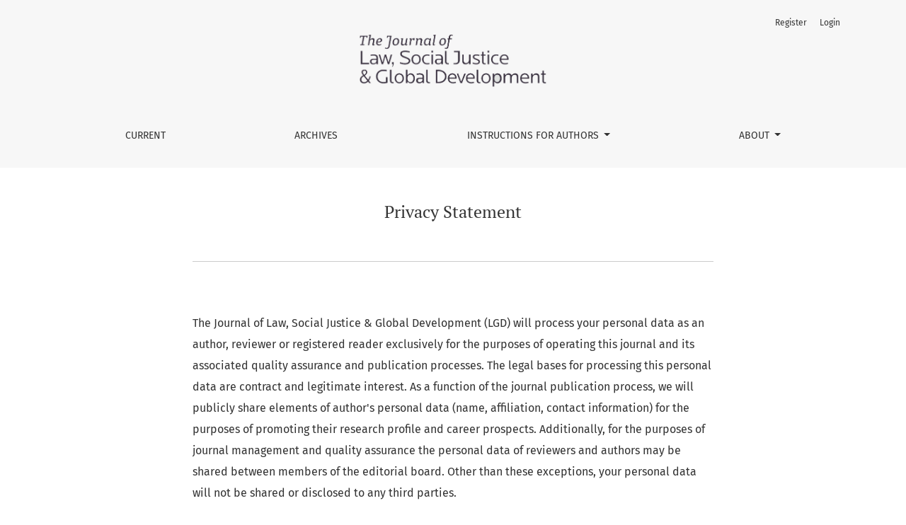

--- FILE ---
content_type: text/html; charset=utf-8
request_url: https://journals.warwick.ac.uk/index.php/lgdjournal/about/privacy
body_size: 3090
content:



	

<!DOCTYPE html>
<html lang="en" xml:lang="en">
<head>
	<meta charset="utf-8">
	<meta name="viewport" content="width=device-width, initial-scale=1.0">
	<title>
		Privacy Statement
							| The Journal of Law, Social Justice and Global Development
			</title>

	
<meta name="generator" content="Open Journal Systems 3.4.0.7">
	<link rel="stylesheet" href="https://journals.warwick.ac.uk/plugins/themes/healthSciences/libs/app.min.css?v=3.4.0.7" type="text/css" /><link rel="stylesheet" href="https://journals.warwick.ac.uk/index.php/lgdjournal/$$$call$$$/page/page/css?name=stylesheet" type="text/css" /><link rel="stylesheet" href="https://journals.warwick.ac.uk/public/site/styleSheet.css?v=3.4.0.7" type="text/css" />
</head>
<body dir="ltr">

<header class="main-header">
	<div class="container">

		<div class="visually-hidden">Privacy Statement</div>

	<div class="navbar-logo">
		<a href="	https://journals.warwick.ac.uk/index.php/lgdjournal/index
"><img src="https://journals.warwick.ac.uk/public/journals/11/pageHeaderLogoImage_en_US.jpg"alt="LGD Logo"class="img-fluid"></a>
	</div>

		<nav class="navbar navbar-expand-lg navbar-light">
		<a class="navbar-brand" href="	https://journals.warwick.ac.uk/index.php/lgdjournal/index
"><img src="https://journals.warwick.ac.uk/public/journals/11/pageHeaderLogoImage_en_US.jpg"alt="LGD Logo"class="img-fluid"></a>
		<button class="navbar-toggler" type="button" data-bs-toggle="collapse" data-bs-target="#main-navbar"
		        aria-controls="main-navbar" aria-expanded="false"
		        aria-label="Toggle Navigation">
			<span class="navbar-toggler-icon"></span>
		</button>

		<div class="collapse navbar-collapse justify-content-md-center" id="main-navbar">
																		<ul id="primaryNav" class="navbar-nav">
														<li class="nav-item nmi_type_current">
				<a href="https://journals.warwick.ac.uk/index.php/lgdjournal/issue/current"
					class="nav-link"
									>
					Current
				</a>
							</li>
														<li class="nav-item nmi_type_archives">
				<a href="https://journals.warwick.ac.uk/index.php/lgdjournal/issue/archive"
					class="nav-link"
									>
					Archives
				</a>
							</li>
																												<li class="nav-item nmi_type_custom dropdown">
				<a href="https://journals.warwick.ac.uk/index.php/lgdjournal/authors"
					class="nav-link dropdown-toggle"
											id="navMenuDropdown3"
						data-bs-toggle="dropdown"
						aria-haspopup="true"
						aria-expanded="false"
									>
					Instructions for Authors
				</a>
									<div class="dropdown-menu" aria-labelledby="navMenuDropdown3">
																					<a class="dropdown-item" href="https://journals.warwick.ac.uk/index.php/lgdjournal/about/submissions">
									Submissions
								</a>
																												<a class="dropdown-item" href="https://journals.warwick.ac.uk/index.php/lgdjournal/specialissue">
									Special Issue Proposals
								</a>
																		</div>
							</li>
																					<li class="nav-item nmi_type_about dropdown">
				<a href="https://journals.warwick.ac.uk/index.php/lgdjournal/about"
					class="nav-link dropdown-toggle"
											id="navMenuDropdown4"
						data-bs-toggle="dropdown"
						aria-haspopup="true"
						aria-expanded="false"
									>
					About
				</a>
									<div class="dropdown-menu" aria-labelledby="navMenuDropdown4">
																					<a class="dropdown-item" href="https://journals.warwick.ac.uk/index.php/lgdjournal/about">
									About the Journal
								</a>
																												<a class="dropdown-item" href="https://journals.warwick.ac.uk/index.php/lgdjournal/about/editorialTeam">
									Editorial Team
								</a>
																												<a class="dropdown-item" href="https://journals.warwick.ac.uk/index.php/lgdjournal/about/privacy">
									Privacy Statement
								</a>
																												<a class="dropdown-item" href="https://journals.warwick.ac.uk/index.php/lgdjournal/about/contact">
									Contact
								</a>
																		</div>
							</li>
			</ul>

			
										<ul id="primaryNav-userNav" class="navbar-nav">
														<li class="nav-item nmi_type_user_register">
				<a href="https://journals.warwick.ac.uk/index.php/lgdjournal/user/register"
					class="nav-link"
									>
					Register
				</a>
							</li>
														<li class="nav-item nmi_type_user_login">
				<a href="https://journals.warwick.ac.uk/index.php/lgdjournal/login"
					class="nav-link"
									>
					Login
				</a>
							</li>
										</ul>

					</div>
	</nav>

			<ul id="userNav" class="navbar-nav">
														<li class="nav-item nmi_type_user_register">
				<a href="https://journals.warwick.ac.uk/index.php/lgdjournal/user/register"
					class="nav-link"
									>
					Register
				</a>
							</li>
														<li class="nav-item nmi_type_user_login">
				<a href="https://journals.warwick.ac.uk/index.php/lgdjournal/login"
					class="nav-link"
									>
					Login
				</a>
							</li>
										</ul>


		
	</div>
</header>

<div class="container page-privacy">
	<div class="row page-header justify-content-md-center">
		<div class="col-md-8">
			<h1>Privacy Statement</h1>
		</div>
	</div>
	<div class="row justify-content-md-center">
		<div class="col-md-8">
			<div class="page-content">
				<p>The Journal of Law, Social Justice &amp; Global Development (LGD) will process your personal data as an author, reviewer or registered reader exclusively for the purposes of operating this journal and its associated quality assurance and publication processes. The legal bases for processing this personal data are contract and legitimate interest. As a function of the journal publication process, we will publicly share elements of author's personal data (name, affiliation, contact information) for the purposes of promoting their research profile and career prospects. Additionally, for the purposes of journal management and quality assurance the personal data of reviewers and authors may be shared between members of the editorial board. Other than these exceptions, your personal data will not be shared or disclosed to any third parties.</p>
<p>Journal of Law, Social Justice &amp; Global Development will also use your information in tracking of associated items through the publishing lifecycle and notifying you of progress or required contributions (e.g. reviews, revisions requests, copy editing, post-publication feedback). It will also use it to notify you of new publications, calls for papers or key news about the journal.</p>
<p>You may access or delete your user account at any time via your personal profile.  Alternatively, to request access to any personal data we hold on you, or to request deletion of your LGD user account and personal data, please contact the <strong>Editors-in-Chief</strong>.</p>
			</div>
		</div>
	</div>
</div>

<footer class="site-footer">
	<div class="container site-footer-sidebar" role="complementary"
	     aria-label="Sidebar">
		<div class="row">
			
		</div>
	</div>
	<div class="container site-footer-content">
		<div class="row">
							<div class="col-md site-footer-content align-self-center">
					<div class="pkp_footer_content">
<p><strong>Privacy Notice</strong></p>
<p>The <strong>Journal of Law, Social Justice &amp; Global Development</strong> is an open access (OA) journal published by the University of Warwick. It is one of a collection of OA journals published through the University’s Journals Hosting Service <a href="https://exchanges.warwick.ac.uk/index.php/journals.warwick.ac.uk">journals.warwick.ac.uk</a></p>
<p>You do not need to register to read articles. However, if you choose to register, you can opt in to receive email information about new articles and editions. Prospective authors and peer reviewers need to register to contribute. Please also see our <a href="https://journals.warwick.ac.uk/index.php/lgdjournal/about/submissions#privacyStatement">Privacy Statement</a> for more details</p>
<p>All personal data will be processed in compliance with current UK data protection legislation. For more on how Warwick is using your data, and your rights, please visit: <a href="https://warwick.ac.uk/services/idc/dataprotection/">https://warwick.ac.uk/services/idc/dataprotection/</a></p>
</div>
				</div>
			
			<div class="col-md col-md-2 align-self-center text-right" role="complementary">
				<a href="https://journals.warwick.ac.uk/index.php/lgdjournal/about/aboutThisPublishingSystem">
					<img class="footer-brand-image" alt="More information about the publishing system, Platform and Workflow by OJS/PKP."
					     src="https://journals.warwick.ac.uk/templates/images/ojs_brand_white.png">
				</a>
			</div>
		</div>
	</div>
</footer><!-- pkp_structure_footer_wrapper -->


<div id="loginModal" class="modal fade" tabindex="-1" role="dialog">
	<div class="modal-dialog" role="document">
		<div class="modal-content">
			<div class="modal-body">
				<button type="button" class="close" data-bs-dismiss="modal" aria-label="Close">
					<span aria-hidden="true">&times;</span>
				</button>
							<form class="form-login" method="post" action="https://journals.warwick.ac.uk/index.php/lgdjournal/login/signIn">
	<input type="hidden" name="csrfToken" value="9c5b4ba61e5983b09e68695f1caedf76">
	<input type="hidden" name="source" value=""/>

	<fieldset>
		<div class="form-group form-group-username">
			<label for="usernameModal">
				Username
				<span class="required" aria-hidden="true">*</span>
				<span class="visually-hidden">
					Required
				</span>
			</label>
			<input type="text" class="form-control" name="username" id="usernameModal" value=""
			       maxlength="32" autocomplete="username" required>
		</div>
		<div class="form-group form-group-password">
			<label for="passwordModal">
				Password
				<span class="required" aria-hidden="true">*</span>
				<span class="visually-hidden">
					Required
				</span>
			</label>
			<input type="password" class="form-control" name="password" id="passwordModal" value=""
			       maxlength="32" autocomplete="current-password" required>
		</div>
		<div class="row">
			<div class="col-md-6">
				<div class="form-group form-group-forgot">
					<small class="form-text">
						<a href="https://journals.warwick.ac.uk/index.php/lgdjournal/login/lostPassword">
							Forgot your password?
						</a>
					</small>
				</div>
			</div>
			<div class="col-md-6">
				<div class="form-group form-check form-group-remember">
					<input type="checkbox" class="form-check-input" name="remember" id="rememberModal" value="1"
					       checked="$remember">
					<label for="rememberModal" class="form-check-label">
						<small class="form-text">
							Keep me logged in
						</small>
					</label>
				</div>
			</div>
		</div>

				
		<div class="form-group form-group-buttons">
			<button class="btn btn-primary" type="submit">
				Login
			</button>
		</div>
					<div class="form-group form-group-register">
				No account?
								<a href="https://journals.warwick.ac.uk/index.php/lgdjournal/user/register?source=">
					Register here
				</a>
			</div>
			</fieldset>
</form>
			</div>
		</div>
	</div>
</div>

<script src="https://journals.warwick.ac.uk/plugins/themes/healthSciences/libs/app.min.js?v=3.4.0.7" type="text/javascript"></script>


</body>
</html>


--- FILE ---
content_type: text/css
request_url: https://journals.warwick.ac.uk/public/site/styleSheet.css?v=3.4.0.7
body_size: 778
content:
div.pkp_site_name_wrapper div.pkp_site_name a.is_text  {
    color: rgb(17, 17, 17);
    font-size: 24px;
    font-weight: normal;
    margin-top:20px;
}

.pkp_site_name .is_img {
    margin-top:20px;
}

.pkp_structure_head {
     background-image: url('masthead-logo-bleed-xs.svg'), url('masthead-rubyfeather.jpg');
     background-position:0 32px,  0 0;
     background-repeat: no-repeat;
     background-size: auto, cover;         /* Generic*/
}

@media (min-width: 768px){
    .pkp_structure_head {
         background-image: url('masthead-logo-bleed-sm.svg'), url('masthead-rubyfeather.jpg');
    }

   div.pkp_site_name_wrapper div.pkp_site_name a.is_text  {
        margin-top:60px;
        font-size: 30px;
    }

    .pkp_site_name .is_img {
        margin-top:100px;
    }
    .pkp_head_wrapper {
       padding-top: 130px;
       /*padding-bottom:10px;*/
    }
}

.pkp_site_name {
  padding-bottom:10px;
}
#pkp_content_nav {
   background-color:rgb(136, 16, 44);
}

.pkp_navigation_primary_row {
 background-color:rgb(136, 16, 44);
}

.pkp_head_wrapper form.pkp_search.is_open input[type="text"] {
    border: 1px solid rgba(0, 0, 0, 0.4);
    border-radius: 3px;
}

.pkp_head_wrapper form.pkp_search.is_open .search_prompt {
    color: #fff;
     background-color:rgb(136, 16, 44);
}

a:visited, .summary a:visited, .title a:visited, a:focus, .title a, a.obj_galley_link,
ul#navigationPrimary li ul li a, li a, p a, div a  {
    color: #89102c;
}

div a, div.current_issue a, .pkp_page_index .current_issue a.read_more {
    color: #89102c;
}

h3 a:hover, .summary a.read_more:hover, .title a:hover, li a:hover, p a:hover
, div a:hover, .pkp_page_index .current_issue a.read_more:hover  {
    color: #b7153b;
}

a.obj_galley_link:hover, a.obj_galley_link:focus {
    background: #89102c;
    color: #fff;
}

a.obj_galley_link {
    border: 1px solid #89102c;
}

ul#navigationPrimary li a:hover {
    border-color:#89102c;
    border-top-color: rgb(0, 122, 178);
    border-right-color: rgb(0, 122, 178);
    border-bottom-color: #fff;
    border-left-color: #89102c;
}

ul#navigationUser.pkp_nav_list ul a, .pkp_nav_list ul a {
    color: #89102c;
}

ul#navigationUser.pkp_nav_list ul a:hover, .pkp_nav_list ul a:focus {
    border-color: #89102c;
}

div.cmp_notification {
    border-left: 5px solid #89102c;
}





